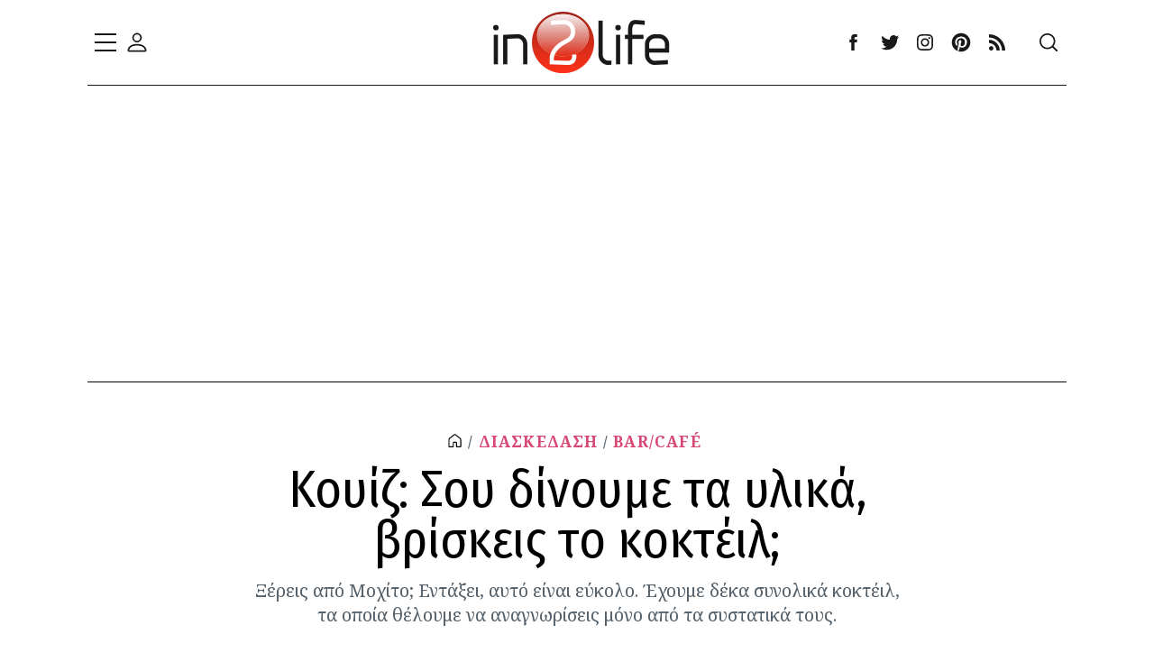

--- FILE ---
content_type: text/html; charset=UTF-8
request_url: https://www.riddle.com/embed/a/495787?
body_size: 9596
content:
<!DOCTYPE html><html ng-app="embed"><head><script>var appToken = 'none';</script><base href="/" /><meta charset="utf-8"/><meta name="viewport" content="width=device-width, initial-scale=1" /><link rel="icon" type="image/png" href="//cdn.riddle.com/website/favicon.png"><title>&Sigma;&omicron;&upsilon; &delta;ί&nu;&omicron;&upsilon;&mu;&epsilon; &tau;&alpha; &upsilon;&lambda;&iota;&kappa;ά, &beta;&rho;ί&sigma;&kappa;&epsilon;&iota;&sigmaf; &tau;&omicron; &kappa;&omicron;&kappa;&tau;έ&iota;&lambda;;</title><meta property="og:site_name" content="riddle.com" /><meta property="og:type" content="website" /><meta property="og:title" content="&Sigma;&omicron;&upsilon; &delta;ί&nu;&omicron;&upsilon;&mu;&epsilon; &tau;&alpha; &upsilon;&lambda;&iota;&kappa;ά, &beta;&rho;ί&sigma;&kappa;&epsilon;&iota;&sigmaf; &tau;&omicron; &kappa;&omicron;&kappa;&tau;έ&iota;&lambda;;" /><meta property="og:description" content="Κάνε τώρα το κουίζ!" /><meta property="og:url" content="https://www.in2life.gr/article/2004204/koyiz-soy-dinoyme-ta-ylika-vriskeis-to-kokteil" /><meta property="og:image" content="https://www.riddle.com/imageservice/w_960,h_540,c_fill,f_auto/stock/share-quiz.jpg" /><meta property="og:image:url" content="https://www.riddle.com/imageservice/w_960,h_540,c_fill,f_auto/stock/share-quiz.jpg" /><meta property="fb:app_id" content="328596684012615" /><meta name="twitter:card" content="summary_large_image" /><meta name="twitter:site" content="@riddleApp" /><meta name="twitter:title" content="&Sigma;&omicron;&upsilon; &delta;ί&nu;&omicron;&upsilon;&mu;&epsilon; &tau;&alpha; &upsilon;&lambda;&iota;&kappa;ά, &beta;&rho;ί&sigma;&kappa;&epsilon;&iota;&sigmaf; &tau;&omicron; &kappa;&omicron;&kappa;&tau;έ&iota;&lambda;;" /><meta name="twitter:description" content="Κάνε τώρα το κουίζ!" /><meta name="twitter:creator" content="@riddleApp" /><meta name="twitter:image:src" content="https://www.riddle.com/imageservice/w_960,h_540,c_fill,f_auto/stock/share-quiz.jpg" /><meta name="twitter:domain" content="riddle.com" /><link rel="image_src" href="https://www.riddle.com/imageservice/w_960,h_540,c_fill,f_auto/stock/share-quiz.jpg" /><script>
        window.riddle_view = {
                data:{"id":495787,"uid":495787,"status":0,"data":{"typeId":"quiz","pageGroups":[{"templateId":"intro","pages":[{"templateId":"intro","image":[],"title":"<h2><strong>&Sigma;&omicron;&upsilon; &delta;\u03af&nu;&omicron;&upsilon;&mu;&epsilon; &tau;&alpha; &upsilon;&lambda;&iota;&kappa;\u03ac, &beta;&rho;\u03af&sigma;&kappa;&epsilon;&iota;&sigmaf; &tau;&omicron; &kappa;&omicron;&kappa;&tau;\u03ad&iota;&lambda;;<\/strong><\/h2>","id":1,"title_plain":"\u03a3\u03bf\u03c5 \u03b4\u03af\u03bd\u03bf\u03c5\u03bc\u03b5 \u03c4\u03b1 \u03c5\u03bb\u03b9\u03ba\u03ac, \u03b2\u03c1\u03af\u03c3\u03ba\u03b5\u03b9\u03c2 \u03c4\u03bf \u03ba\u03bf\u03ba\u03c4\u03ad\u03b9\u03bb;"}],"nextId":2},{"templateId":"quiz-question","pages":[{"templateId":"quiz-question","image":{"type":"local","width":1000,"height":667,"isCDN":true,"original":"https:\/\/cdn.riddle.com\/embeds\/v2\/images\/originals\/q_80\/c74\/c74a014a72649248f24b3f3d547dfdc3.webp","originalId":"c74a014a72649248f24b3f3d547dfdc3.webp","srcCDN":"https:\/\/cdn.riddle.com\/embeds\/v2\/images\/transformed\/q_80,c_fill,w_960,h_540\/b18\/b1849840f098d9e153b027d95137e8d9.webp","shareSrcCDN":"https:\/\/cdn.riddle.com\/embeds\/v2\/images\/transformed\/q_80,c_fill,w_960,h_540\/b18\/b1849840f098d9e153b027d95137e8d9.webp"},"title":"<h2><strong>&Rho;&omicron;\u03cd&mu;&iota;, &sigma;\u03cc&delta;&alpha;, &delta;&upsilon;\u03cc&sigma;&mu;&omicron;&sigmaf;, &zeta;\u03ac&chi;&alpha;&rho;&eta; &kappa;&alpha;&iota; &lambda;\u03ac&iota;&mu;<\/strong><\/h2>","allAnswers":[{"image":[],"id":1,"label":"\u039c\u03bf\u03c7\u03af\u03c4\u03bf"},{"image":[],"id":2,"label":"\u039a\u03b1\u03ca\u03c0\u03b9\u03c1\u03af\u03bd\u03b9\u03b1"},{"image":[],"id":3,"label":"\u039a\u03bf\u03cd\u03bc\u03c0\u03b1 \u039b\u03af\u03bc\u03c0\u03c1\u03b5"}],"nextAnswerId":4,"id":1,"imageAnswers":false,"image2":[],"answerIndex":0,"pointsCorrectAnswer":1,"title_plain":"\u03a1\u03bf\u03cd\u03bc\u03b9, \u03c3\u03cc\u03b4\u03b1, \u03b4\u03c5\u03cc\u03c3\u03bc\u03bf\u03c2, \u03b6\u03ac\u03c7\u03b1\u03c1\u03b7 \u03ba\u03b1\u03b9 \u03bb\u03ac\u03b9\u03bc"},{"templateId":"quiz-question","image":{"type":"local","width":1000,"height":667,"isCDN":true,"original":"https:\/\/cdn.riddle.com\/embeds\/v2\/images\/originals\/q_80\/ec6\/ec64de1e5b42a497efa236f4d31c9000.webp","originalId":"ec64de1e5b42a497efa236f4d31c9000.webp","srcCDN":"https:\/\/cdn.riddle.com\/embeds\/v2\/images\/transformed\/q_80,c_fill,w_960,h_540\/9e0\/9e00240410ea763066dff1d5321bab1c.webp","shareSrcCDN":"https:\/\/cdn.riddle.com\/embeds\/v2\/images\/transformed\/q_80,c_fill,w_960,h_540\/9e0\/9e00240410ea763066dff1d5321bab1c.webp"},"title":"<h2><strong>&Tau;&epsilon;&kappa;\u03af&lambda;&alpha;, &lambda;&epsilon;&mu;\u03cc&nu;&iota;, triple sec, &alpha;&lambda;\u03ac&tau;&iota;<\/strong><\/h2>","allAnswers":[{"image":[],"id":1,"label":"\u039c\u03b1\u03c1\u03b3\u03b1\u03c1\u03af\u03c4\u03b1"},{"image":[],"id":2,"label":"White Russian"},{"image":[],"id":3,"label":"B52"}],"nextAnswerId":4,"id":2,"imageAnswers":false,"image2":[],"answerIndex":0,"pointsCorrectAnswer":1,"title_plain":"\u03a4\u03b5\u03ba\u03af\u03bb\u03b1, \u03bb\u03b5\u03bc\u03cc\u03bd\u03b9, triple sec, \u03b1\u03bb\u03ac\u03c4\u03b9"},{"templateId":"quiz-question","image":{"type":"local","width":1000,"height":667,"isCDN":true,"original":"https:\/\/cdn.riddle.com\/embeds\/v2\/images\/originals\/q_80\/591\/591a7c9cc7b929786ffb60f9d854fb2c.webp","originalId":"591a7c9cc7b929786ffb60f9d854fb2c.webp","srcCDN":"https:\/\/cdn.riddle.com\/embeds\/v2\/images\/transformed\/q_80,c_fill,w_960,h_540\/777\/777541c7ee71791f6fc7249ff5da9261.webp","shareSrcCDN":"https:\/\/cdn.riddle.com\/embeds\/v2\/images\/transformed\/q_80,c_fill,w_960,h_540\/777\/777541c7ee71791f6fc7249ff5da9261.webp"},"title":"<h2><strong>&Rho;&omicron;\u03cd&mu;&iota;, &pi;&omicron;&rho;&tau;&omicron;&kappa;\u03ac&lambda;&iota;, &pi;&iota;&kappa;&rho;&alpha;&mu;\u03cd&gamma;&delta;&alpha;&lambda;&omicron;, &lambda;\u03ac&iota;&mu;<\/strong><\/h2>","allAnswers":[{"image":[],"id":1,"label":"Mai Tai"},{"image":[],"id":2,"label":"Old Fashioned"},{"image":[],"id":3,"label":"Cosmopolitan"}],"nextAnswerId":4,"id":3,"imageAnswers":false,"image2":[],"answerIndex":0,"pointsCorrectAnswer":1,"title_plain":"\u03a1\u03bf\u03cd\u03bc\u03b9, \u03c0\u03bf\u03c1\u03c4\u03bf\u03ba\u03ac\u03bb\u03b9, \u03c0\u03b9\u03ba\u03c1\u03b1\u03bc\u03cd\u03b3\u03b4\u03b1\u03bb\u03bf, \u03bb\u03ac\u03b9\u03bc"},{"templateId":"quiz-question","image":{"type":"local","width":1000,"height":668,"isCDN":true,"original":"https:\/\/cdn.riddle.com\/embeds\/v2\/images\/originals\/q_80\/014\/0141bdc93c9a2330b98b968d13c38148.webp","originalId":"0141bdc93c9a2330b98b968d13c38148.webp","srcCDN":"https:\/\/cdn.riddle.com\/embeds\/v2\/images\/transformed\/q_80,c_fill,w_960,h_540\/3b8\/3b8523d73ec4dbbac70ac9b681d5970d.webp","shareSrcCDN":"https:\/\/cdn.riddle.com\/embeds\/v2\/images\/transformed\/q_80,c_fill,w_960,h_540\/3b8\/3b8523d73ec4dbbac70ac9b681d5970d.webp"},"title":"<h2><strong>&Sigma;&alpha;&mu;&pi;\u03ac&nu;&iota;&alpha;, &chi;&upsilon;&mu;\u03cc&sigmaf; &pi;&omicron;&rho;&tau;&omicron;&kappa;\u03ac&lambda;&iota;<\/strong><\/h2>","allAnswers":[{"image":[],"id":1,"label":"Mimosa"},{"image":[],"id":2,"label":"Belini"},{"image":[],"id":3,"label":"Spritz"}],"nextAnswerId":4,"id":4,"imageAnswers":false,"image2":[],"answerIndex":0,"pointsCorrectAnswer":1,"title_plain":"\u03a3\u03b1\u03bc\u03c0\u03ac\u03bd\u03b9\u03b1, \u03c7\u03c5\u03bc\u03cc\u03c2 \u03c0\u03bf\u03c1\u03c4\u03bf\u03ba\u03ac\u03bb\u03b9"},{"templateId":"quiz-question","image":{"type":"local","width":1000,"height":667,"isCDN":true,"original":"https:\/\/cdn.riddle.com\/embeds\/v2\/images\/originals\/q_80\/817\/817f2bd92501894291d5e5b5d4a5723d.webp","originalId":"817f2bd92501894291d5e5b5d4a5723d.webp","srcCDN":"https:\/\/cdn.riddle.com\/embeds\/v2\/images\/transformed\/q_80,c_fill,w_960,h_540\/765\/7657df0bea418e1055e7fb8897c5cd8d.webp","shareSrcCDN":"https:\/\/cdn.riddle.com\/embeds\/v2\/images\/transformed\/q_80,c_fill,w_960,h_540\/765\/7657df0bea418e1055e7fb8897c5cd8d.webp"},"title":"<h2><strong>&Tau;&zeta;&iota;&nu;, &beta;&epsilon;&rho;&mu;&omicron;\u03cd&tau;, Campari<\/strong><\/h2>","allAnswers":[{"image":[],"id":1,"label":"Negroni"},{"image":[],"id":2,"label":"Martini"},{"image":[],"id":3,"label":"Gimlet"}],"nextAnswerId":4,"id":5,"imageAnswers":false,"image2":[],"answerIndex":0,"pointsCorrectAnswer":1,"title_plain":"\u03a4\u03b6\u03b9\u03bd, \u03b2\u03b5\u03c1\u03bc\u03bf\u03cd\u03c4, Campari"},{"templateId":"quiz-question","image":{"type":"local","width":1000,"height":667,"isCDN":true,"original":"https:\/\/cdn.riddle.com\/embeds\/v2\/images\/originals\/q_80\/1af\/1afe2ccc0df630f4c9bbbe7d00f88c3c.webp","originalId":"1afe2ccc0df630f4c9bbbe7d00f88c3c.webp","srcCDN":"https:\/\/cdn.riddle.com\/embeds\/v2\/images\/transformed\/q_80,c_fill,w_960,h_540\/52b\/52b648a02e011c606a248c2a31e6b6b2.webp","shareSrcCDN":"https:\/\/cdn.riddle.com\/embeds\/v2\/images\/transformed\/q_80,c_fill,w_960,h_540\/52b\/52b648a02e011c606a248c2a31e6b6b2.webp"},"title":"<h2><strong>&Tau;&zeta;&iota;&nu;, &lambda;&epsilon;&mu;\u03cc&nu;&iota;, &sigma;\u03cc&delta;&alpha;, &zeta;\u03ac&chi;&alpha;&rho;&eta;<\/strong><\/h2>","allAnswers":[{"image":[],"id":1,"label":"Tom Collins"},{"image":[],"id":2,"label":"Old Fashioned"},{"image":[],"id":3,"label":"Elderflower"}],"nextAnswerId":4,"id":6,"imageAnswers":false,"image2":[],"answerIndex":0,"pointsCorrectAnswer":1,"title_plain":"\u03a4\u03b6\u03b9\u03bd, \u03bb\u03b5\u03bc\u03cc\u03bd\u03b9, \u03c3\u03cc\u03b4\u03b1, \u03b6\u03ac\u03c7\u03b1\u03c1\u03b7"},{"templateId":"quiz-question","image":{"type":"local","width":1000,"height":667,"isCDN":true,"original":"https:\/\/cdn.riddle.com\/embeds\/v2\/images\/originals\/q_80\/e3a\/e3a1fddcfd09568615861a8633b95021.webp","originalId":"e3a1fddcfd09568615861a8633b95021.webp","srcCDN":"https:\/\/cdn.riddle.com\/embeds\/v2\/images\/transformed\/q_80,c_fill,w_960,h_540\/b95\/b9500d87cd4b1b4d6b653ce21cd63005.webp","shareSrcCDN":"https:\/\/cdn.riddle.com\/embeds\/v2\/images\/transformed\/q_80,c_fill,w_960,h_540\/b95\/b9500d87cd4b1b4d6b653ce21cd63005.webp"},"title":"<h2><strong>&Omicron;&upsilon;\u03af&sigma;&kappa;&iota;, &zeta;\u03ac&chi;&alpha;&rho;&eta;, &pi;&omicron;&rho;&tau;&omicron;&kappa;\u03ac&lambda;&iota;<\/strong><\/h2>","allAnswers":[{"image":[],"id":1,"label":"Old Fashioned"},{"image":[],"id":2,"label":"Mint Julep"},{"image":[],"id":3,"label":"Brumble"}],"nextAnswerId":4,"id":7,"imageAnswers":false,"image2":[],"answerIndex":0,"pointsCorrectAnswer":1,"title_plain":"\u039f\u03c5\u03af\u03c3\u03ba\u03b9, \u03b6\u03ac\u03c7\u03b1\u03c1\u03b7, \u03c0\u03bf\u03c1\u03c4\u03bf\u03ba\u03ac\u03bb\u03b9"},{"templateId":"quiz-question","image":{"type":"local","width":1000,"height":667,"isCDN":true,"original":"https:\/\/cdn.riddle.com\/embeds\/v2\/images\/originals\/q_80\/69d\/69d8a5e545b76b70884102e13c7e4b51.webp","originalId":"69d8a5e545b76b70884102e13c7e4b51.webp","srcCDN":"https:\/\/cdn.riddle.com\/embeds\/v2\/images\/transformed\/q_80,c_fill,w_960,h_540\/4eb\/4eb1184d45384e0025f96f26313f9a44.webp","shareSrcCDN":"https:\/\/cdn.riddle.com\/embeds\/v2\/images\/transformed\/q_80,c_fill,w_960,h_540\/4eb\/4eb1184d45384e0025f96f26313f9a44.webp"},"title":"<h2><strong>&Beta;\u03cc&tau;&kappa;&alpha;, cranberry, &lambda;\u03ac&iota;&mu;, triple sec<\/strong><\/h2>","allAnswers":[{"image":[],"id":1,"label":"Cosmopolitan"},{"image":[],"id":2,"label":"White Russian"},{"image":[],"id":3,"label":"Sex on the Beach"}],"nextAnswerId":4,"id":8,"imageAnswers":false,"image2":[],"answerIndex":0,"pointsCorrectAnswer":1,"title_plain":"\u0392\u03cc\u03c4\u03ba\u03b1, cranberry, \u03bb\u03ac\u03b9\u03bc, triple sec"},{"templateId":"quiz-question","image":{"type":"local","width":1000,"height":667,"isCDN":true,"original":"https:\/\/cdn.riddle.com\/embeds\/v2\/images\/originals\/q_80\/1de\/1de0918c94a2f91d65eb715c8a5f161d.webp","originalId":"1de0918c94a2f91d65eb715c8a5f161d.webp","srcCDN":"https:\/\/cdn.riddle.com\/embeds\/v2\/images\/transformed\/q_80,c_fill,w_960,h_540\/fea\/fea043b092eb20693abbec43e6eb7bce.webp","shareSrcCDN":"https:\/\/cdn.riddle.com\/embeds\/v2\/images\/transformed\/q_80,c_fill,w_960,h_540\/fea\/fea043b092eb20693abbec43e6eb7bce.webp"},"title":"<h2><strong>&Beta;\u03cc&tau;&kappa;&alpha;, &lambda;\u03ac&iota;&mu;, &tau;&zeta;\u03af&nu;&tau;&zeta;&epsilon;&rho;<\/strong><\/h2>","allAnswers":[{"image":[],"id":1,"label":"Moscow Mule"},{"image":[],"id":2,"label":"Dirty Martini"},{"image":[],"id":3,"label":"Bloody Mary"}],"nextAnswerId":4,"id":9,"imageAnswers":false,"image2":[],"answerIndex":0,"pointsCorrectAnswer":1,"title_plain":"\u0392\u03cc\u03c4\u03ba\u03b1, \u03bb\u03ac\u03b9\u03bc, \u03c4\u03b6\u03af\u03bd\u03c4\u03b6\u03b5\u03c1"},{"templateId":"quiz-question","image":{"type":"local","width":1000,"height":667,"isCDN":true,"original":"https:\/\/cdn.riddle.com\/embeds\/v2\/images\/originals\/q_80\/1bf\/1bf8de322ebe3cfa003a5f30e5ede397.webp","originalId":"1bf8de322ebe3cfa003a5f30e5ede397.webp","srcCDN":"https:\/\/cdn.riddle.com\/embeds\/v2\/images\/transformed\/q_80,c_fill,w_960,h_540\/178\/178277e0dfaa2a984f51851f79f4d3e3.webp","shareSrcCDN":"https:\/\/cdn.riddle.com\/embeds\/v2\/images\/transformed\/q_80,c_fill,w_960,h_540\/178\/178277e0dfaa2a984f51851f79f4d3e3.webp"},"title":"<h2><strong>&Tau;&epsilon;&kappa;\u03af&lambda;&alpha;, &rho;&omicron;&zeta; &gamma;&kappa;&rho;\u03ad&iota;&pi;&phi;&rho;&omicron;&upsilon;&tau;, &lambda;\u03ac&iota;&mu;, &zeta;\u03ac&chi;&alpha;&rho;&eta;, &alpha;&lambda;\u03ac&tau;&iota;<\/strong><\/h2>","allAnswers":[{"image":[],"id":1,"label":"Paloma"},{"image":[],"id":2,"label":"Tequila Sunrise"},{"image":[],"id":3,"label":"Tequila Sour"}],"nextAnswerId":4,"id":10,"imageAnswers":false,"image2":[],"answerIndex":0,"pointsCorrectAnswer":1,"title_plain":"\u03a4\u03b5\u03ba\u03af\u03bb\u03b1, \u03c1\u03bf\u03b6 \u03b3\u03ba\u03c1\u03ad\u03b9\u03c0\u03c6\u03c1\u03bf\u03c5\u03c4, \u03bb\u03ac\u03b9\u03bc, \u03b6\u03ac\u03c7\u03b1\u03c1\u03b7, \u03b1\u03bb\u03ac\u03c4\u03b9"}],"nextId":11},{"templateId":"quiz-score","pages":[{"templateId":"quiz-score","image":{"type":"local","width":1000,"height":667,"isCDN":true,"original":"https:\/\/cdn.riddle.com\/embeds\/v2\/images\/originals\/q_80\/556\/556be44dec99719166779580ec1b95c6.webp","originalId":"556be44dec99719166779580ec1b95c6.webp","srcCDN":"https:\/\/cdn.riddle.com\/embeds\/v2\/images\/transformed\/q_80,c_fill,w_960,h_540\/5bf\/5bfb51195aee60218b3a7bfe56187f64.webp","shareSrcCDN":"https:\/\/cdn.riddle.com\/embeds\/v2\/images\/transformed\/q_80,c_fill,w_960,h_540\/5bf\/5bfb51195aee60218b3a7bfe56187f64.webp"},"title":"<h2><strong>&Delta;&epsilon;&nu; &pi;&omicron;&lambda;&upsilon;&pi;\u03af&nu;&epsilon;&iota;&sigmaf; &gamma;&epsilon;&nu;&iota;&kappa;\u03ac, &epsilon;;<\/strong><\/h2>","id":1,"minScore":0,"maxScore":33,"preventScoreUpdate":false,"callToActionButton":{"btnSize":"btn","btnPosition":"2","btnHorizontal":"left","url":"http:\/\/","fontColor":"#000000","backgroundColor":"#E6BB0D","borderRadius":5},"title_plain":"\u0394\u03b5\u03bd \u03c0\u03bf\u03bb\u03c5\u03c0\u03af\u03bd\u03b5\u03b9\u03c2 \u03b3\u03b5\u03bd\u03b9\u03ba\u03ac, \u03b5;"},{"templateId":"quiz-score","image":{"type":"local","width":1000,"height":667,"isCDN":true,"original":"https:\/\/cdn.riddle.com\/embeds\/v2\/images\/originals\/q_80\/b50\/b508ec29633c246385ad5709b82d8f32.webp","originalId":"b508ec29633c246385ad5709b82d8f32.webp","srcCDN":"https:\/\/cdn.riddle.com\/embeds\/v2\/images\/transformed\/q_80,c_fill,w_960,h_540\/4b5\/4b568bf738672411db537c553d8d1410.webp","shareSrcCDN":"https:\/\/cdn.riddle.com\/embeds\/v2\/images\/transformed\/q_80,c_fill,w_960,h_540\/4b5\/4b568bf738672411db537c553d8d1410.webp"},"title":"<h2><strong>&Delta;&epsilon;&nu; &theta;\u03ad&lambda;&epsilon;&iota;&sigmaf; &nu;&alpha; &tau;&omicron; &mu;\u03ac&theta;&epsilon;&iota;&sigmaf;, &nu;&alpha; &tau;&omicron; &pi;&iota;&epsilon;\u03af&sigmaf; &theta;\u03ad&lambda;&epsilon;&iota;&sigmaf;<\/strong><\/h2>","id":2,"minScore":33,"maxScore":67,"preventScoreUpdate":false,"callToActionButton":{"btnSize":"btn","btnPosition":"2","btnHorizontal":"left","url":"http:\/\/","fontColor":"#000000","backgroundColor":"#E6BB0D","borderRadius":5},"title_plain":"\u0394\u03b5\u03bd \u03b8\u03ad\u03bb\u03b5\u03b9\u03c2 \u03bd\u03b1 \u03c4\u03bf \u03bc\u03ac\u03b8\u03b5\u03b9\u03c2, \u03bd\u03b1 \u03c4\u03bf \u03c0\u03b9\u03b5\u03af\u03c2 \u03b8\u03ad\u03bb\u03b5\u03b9\u03c2"},{"templateId":"quiz-score","image":{"type":"local","width":1000,"height":668,"isCDN":true,"original":"https:\/\/cdn.riddle.com\/embeds\/v2\/images\/originals\/q_80\/136\/136c0efdfd5be7d403a7b8ed0dbaef1c.webp","originalId":"136c0efdfd5be7d403a7b8ed0dbaef1c.webp","srcCDN":"https:\/\/cdn.riddle.com\/embeds\/v2\/images\/transformed\/q_80,c_fill,w_960,h_540\/907\/9072778f906520fb3aac7eb6c94a6bf7.webp","shareSrcCDN":"https:\/\/cdn.riddle.com\/embeds\/v2\/images\/transformed\/q_80,c_fill,w_960,h_540\/907\/9072778f906520fb3aac7eb6c94a6bf7.webp"},"title":"<h2><strong>Bartender \u03ae&tau;&alpha;&nu; &omicron; &mu;&pi;&alpha;&mu;&pi;\u03ac&sigmaf; &sigma;&omicron;&upsilon;;<\/strong><\/h2>","id":3,"callToActionButton":{"btnSize":"btn","btnPosition":"2","btnHorizontal":"left","url":"http:\/\/","fontColor":"#000000","backgroundColor":"#E6BB0D","borderRadius":5},"openInNewTab":true,"minScore":67,"preventScoreUpdate":false,"maxScore":100,"title_plain":"Bartender \u03ae\u03c4\u03b1\u03bd \u03bf \u03bc\u03c0\u03b1\u03bc\u03c0\u03ac\u03c2 \u03c3\u03bf\u03c5;"}],"nextId":4}],"title":"<h2><strong>&Sigma;&omicron;&upsilon; &delta;\u03af&nu;&omicron;&upsilon;&mu;&epsilon; &tau;&alpha; &upsilon;&lambda;&iota;&kappa;\u03ac, &beta;&rho;\u03af&sigma;&kappa;&epsilon;&iota;&sigmaf; &tau;&omicron; &kappa;&omicron;&kappa;&tau;\u03ad&iota;&lambda;;<\/strong><\/h2>","desc":"","image":[],"options":{"color":"#1486CD","theme":"dark","font":"Lato","customFont":{"type":"google","vars":{"families":"Lato"},"styles":{"body":"inherit","header":"inherit","button":"inherit","choice":"inherit"}},"language":"gk","hideIntro":false,"hidePercent":false,"overrideCss":"","imageAspect":"landscape","footer_text":{"text":"","plain":"","allpages":false},"logo":{"type":"riddle","image":[]},"customTweet":{"enabled":false,"text":""},"integration":{"webhook":{"enable":false,"url":""},"customLandingpage":{"enable":false,"url":"","mode":"single","individual_urls":[]}},"customFooter":{"enabled":false,"html":""},"cdn":{"images":{"c74a014a72649248f24b3f3d547dfdc3.webp":"https:\/\/cdn.riddle.com\/embeds\/v2\/images\/transformed\/q_80,c_fill,w_960,h_540\/b18\/b1849840f098d9e153b027d95137e8d9.webp","ec64de1e5b42a497efa236f4d31c9000.webp":"https:\/\/cdn.riddle.com\/embeds\/v2\/images\/transformed\/q_80,c_fill,w_960,h_540\/9e0\/9e00240410ea763066dff1d5321bab1c.webp","591a7c9cc7b929786ffb60f9d854fb2c.webp":"https:\/\/cdn.riddle.com\/embeds\/v2\/images\/transformed\/q_80,c_fill,w_960,h_540\/777\/777541c7ee71791f6fc7249ff5da9261.webp","0141bdc93c9a2330b98b968d13c38148.webp":"https:\/\/cdn.riddle.com\/embeds\/v2\/images\/transformed\/q_80,c_fill,w_960,h_540\/3b8\/3b8523d73ec4dbbac70ac9b681d5970d.webp","817f2bd92501894291d5e5b5d4a5723d.webp":"https:\/\/cdn.riddle.com\/embeds\/v2\/images\/transformed\/q_80,c_fill,w_960,h_540\/765\/7657df0bea418e1055e7fb8897c5cd8d.webp","1afe2ccc0df630f4c9bbbe7d00f88c3c.webp":"https:\/\/cdn.riddle.com\/embeds\/v2\/images\/transformed\/q_80,c_fill,w_960,h_540\/52b\/52b648a02e011c606a248c2a31e6b6b2.webp","e3a1fddcfd09568615861a8633b95021.webp":"https:\/\/cdn.riddle.com\/embeds\/v2\/images\/transformed\/q_80,c_fill,w_960,h_540\/b95\/b9500d87cd4b1b4d6b653ce21cd63005.webp","69d8a5e545b76b70884102e13c7e4b51.webp":"https:\/\/cdn.riddle.com\/embeds\/v2\/images\/transformed\/q_80,c_fill,w_960,h_540\/4eb\/4eb1184d45384e0025f96f26313f9a44.webp","1de0918c94a2f91d65eb715c8a5f161d.webp":"https:\/\/cdn.riddle.com\/embeds\/v2\/images\/transformed\/q_80,c_fill,w_960,h_540\/fea\/fea043b092eb20693abbec43e6eb7bce.webp","1bf8de322ebe3cfa003a5f30e5ede397.webp":"https:\/\/cdn.riddle.com\/embeds\/v2\/images\/transformed\/q_80,c_fill,w_960,h_540\/178\/178277e0dfaa2a984f51851f79f4d3e3.webp","136c0efdfd5be7d403a7b8ed0dbaef1c.webp":"https:\/\/cdn.riddle.com\/embeds\/v2\/images\/transformed\/q_80,c_fill,w_960,h_540\/907\/9072778f906520fb3aac7eb6c94a6bf7.webp","b508ec29633c246385ad5709b82d8f32.webp":"https:\/\/cdn.riddle.com\/embeds\/v2\/images\/transformed\/q_80,c_fill,w_960,h_540\/4b5\/4b568bf738672411db537c553d8d1410.webp","556be44dec99719166779580ec1b95c6.webp":"https:\/\/cdn.riddle.com\/embeds\/v2\/images\/transformed\/q_80,c_fill,w_960,h_540\/5bf\/5bfb51195aee60218b3a7bfe56187f64.webp"},"audios":[],"videos":[]},"nextDelay":2000,"showResultOverviewExplanation":true,"showResultOverviewPercent":true,"showResultOverviewCorrectWrong":true,"correctWrong":{"hide":false},"callToActionButton":{"btnSize":"btn","btnPosition":"2","btnHorizontal":"left","url":"http:\/\/","fontColor":"#000000","backgroundColor":"#E6BB0D","borderRadius":5,"openInNewTab":true},"template":"classic","autoHeight":true,"font_color":"#FFFFFF","button_color":"#FFFFFF","bg_color":"#202020","bg_pattern":{"name":"none","background_image":"none"},"text_link_color":"#8614fe","focus_color_enabled":false,"focus_btn_color":"#C800DB","focus_color":"#C800DB","pollAutoCloseDate":"2023-11-08T18:47:41.549Z","pollAutoOpenDate":"2023-11-08T18:47:41.549Z","revealAt":"2023-11-08T18:47:41.549Z","security":{"voting":{"ipLimit":{"enabled":false,"period":"daily","limit":10}}},"unrolled":true,"hideStartpage":true,"rightToLeft":false,"isRandomAnswerOrder":true,"embedOptions":{"seo":true,"mode":"dynamic","width":"640px","maxWidth":true,"heightPx":600,"heightPc":110,"autoScrollOffset":5,"lazyImages":true}},"leadgen":{"config":{"showLeadgenBanner":true,"showIframeBanner":true,"currentTab":0,"formType":"","connectedApp":"","saveApp":"","allowSkip":true,"skipButtonText":"","sendButtonText":"","saveByRiddle":false,"showSaveByRiddle":true,"askAnswerPermission":false,"fontColor":"#333333","font":"Lato","customFontStyles":{"body":"inherit","labels":"inherit","button":"inherit","desc":"inherit"},"backgroundColor":"rgb(235,233,233)","allowBgImage":false,"backgroundImage":[],"backgroundSize":"cover","backgroundPosition":"center center","backgroundRepeat":"no-repeat","buttonPosHorizontal":"center","buttonsLayout":"sideBySide","buttonsOrder":"submitFirst","submitBtnStyle":"button","submitBtnTextColor":"#fff","skipBtnStyle":"text","skipBtnBgColor":"#fff","skipBtnTextColor":"#000","doi":{"enable":false,"emailFieldId":null,"emailSubject":"","emailBody":"","emailBodyRaw":"","customConfirmationPage":false,"confirmationRedirect":"","confirmationPageTitle":"","confirmationPageBody":"","confirmationPageBodyRaw":""}},"embedDataMapping":[],"form":{"enable":true,"elements":[]},"iframe":{"enable":true,"url":"https:\/\/","height":75,"disableSkip":false},"integration":{"connect":[],"save":[]}},"info":{"statVersion":2,"questionOrderHistory":[[1,2,3,4,5,6,7,8,9,10]],"lazyImages":true,"customLandingpageWithoutData":true},"published":{"user":10102507,"date":1699469684}},"title":"<h2><strong>&Sigma;&omicron;&upsilon; &delta;\u03af&nu;&omicron;&upsilon;&mu;&epsilon; &tau;&alpha; &upsilon;&lambda;&iota;&kappa;\u03ac, &beta;&rho;\u03af&sigma;&kappa;&epsilon;&iota;&sigmaf; &tau;&omicron; &kappa;&omicron;&kappa;&tau;\u03ad&iota;&lambda;;<\/strong><\/h2>","type":"quiz","user":{"subscription_detail":{"active":true,"features":["logo_riddle","custom_tweet","leadgen_extra_fields","leadgen_export","mailchimp","aweber","zapier","change_text_correct_wrong","form_elements"]}},"language":"gk","customerSlug":null,"ctaDescription":"\u039a\u03ac\u03bd\u03b5 \u03c4\u03ce\u03c1\u03b1 \u03c4\u03bf \u03ba\u03bf\u03c5\u03af\u03b6!","loadVueJs":false,"customFooterHtml":"","customVideoPlayer":""},
                translations:{"language.source":"Genko","Translation ID":"Greek","language.id":"19","language.code":"gk","language.name":"Greek","view.views":"\u03a0\u03c1\u03bf\u03b2\u03bf\u03bb\u03ad\u03c2","view.creator":"\u0394\u03b7\u03bc\u03b9\u03bf\u03c5\u03c1\u03b3\u03ae\u03b8\u03b7\u03ba\u03b5 \u03b1\u03c0\u03cc {name}","view.publish":"\u0394\u03b7\u03bc\u03bf\u03c3\u03b9\u03b5\u03cd\u03c4\u03b7\u03ba\u03b5 \u03c3\u03c4\u03b9\u03c2 {date}","view.social.facebook":"\u039a\u03bf\u03b9\u03bd\u03bf\u03c0\u03bf\u03af\u03b7\u03c3\u03b7 \u03c3\u03c4\u03bf Facebook","view.social.messenger":"\u039a\u03bf\u03b9\u03bd\u03bf\u03c0\u03bf\u03af\u03b7\u03c3\u03b7 \u03c3\u03c4\u03bf Messenger","view.start":"\u039e\u03b5\u03ba\u03af\u03bd\u03b1","view.choose":"\u0395\u03c0\u03b9\u03bb\u03ad\u03be\u03c4\u03b5","view.share_generic":"\u039c\u03bf\u03b9\u03c1\u03ac\u03c3\u03bf\u03c5 \u03c4\u03bf \u03bc\u03b5 \u03c4\u03bf\u03c5\u03c2 \u03c6\u03af\u03bb\u03bf\u03c5\u03c2 \u03c3\u03bf\u03c5!","view.powered_by":"Powered by","view.play_again":"\u03a0\u03b1\u03af\u03be\u03b5 \u03be\u03b1\u03bd\u03ac","view.referral":"\u039a\u03ac\u03bd\u03b5 \u03c4\u03b9\u03c2 \u03b4\u03b9\u03ba\u03ad\u03c2 \u03c3\u03bf\u03c5 \u03c8\u03b7\u03c6\u03bf\u03c6\u03bf\u03c1\u03af\u03b5\u03c2, \u03bb\u03b9\u03c3\u03c4\u03b5\u03c2 \u03ba\u03b1\u03b9 \u03ba\u03bf\u03c5\u03af\u03b6 \u03c3\u03c4\u03bf Riddle.com","view.attribution":"\u03a0\u03b7\u03b3\u03ae: {val}","view.read_article":"\u0394\u03b9\u03ac\u03b2\u03b1\u03c3\u03b5 \u03c4\u03bf \u03ac\u03c1\u03b8\u03c1\u03bf","view.created_by":"\u0394\u03b7\u03bc\u03b9\u03bf\u03c5\u03c1\u03b3\u03ae\u03b8\u03b7\u03ba\u03b5 \u03b1\u03c0\u03cc","view.poll.total":"\u03a3\u03c5\u03bd\u03bf\u03bb\u03b9\u03ba\u03ad\u03c2 \u03c8\u03ae\u03c6\u03bf\u03b9: {val}","view.poll.see_results":"\u0394\u03b5\u03c2 \u03c4\u03b1 \u03b1\u03c0\u03bf\u03c4\u03b5\u03bb\u03ad\u03c3\u03bc\u03b1\u03c4\u03b1","view.rankedpoll.continue":"\u03a3\u03c5\u03bd\u03ad\u03c7\u03b5\u03b9\u03b1","view.rankedpoll.submit":"\u03a5\u03c0\u03bf\u03b2\u03bf\u03bb\u03ae","view.rankedpoll.ranking":"\u0397 \u03b2\u03b1\u03b8\u03bc\u03bf\u03bb\u03bf\u03b3\u03af\u03b1 \u03c3\u03b1\u03c2","view.rankedpoll.overallranking":"\u03a3\u03c5\u03bd\u03bf\u03bb\u03b9\u03ba\u03ae \u03b2\u03b1\u03b8\u03bc\u03bf\u03bb\u03bf\u03b3\u03af\u03b1","view.timer.quizTimer.startPrefix":"\u03c7\u03c1\u03bf\u03bd\u03bf\u03bc\u03b5\u03c4\u03c1\u03b7\u03c4\u03ae\u03c2","view.timer.questionTimer.startPrefix":"\u03c7\u03c1\u03bf\u03bd\u03bf\u03bc\u03b5\u03c4\u03c1\u03b7\u03c4\u03ae\u03c2","view.timer.second":"\u03b4\u03b5\u03c5\u03c4\u03b5\u03c1\u03cc\u03bb\u03b5\u03c0\u03c4\u03bf","view.timer.seconds":"\u03b4\u03b5\u03c5\u03c4\u03b5\u03c1\u03cc\u03bb\u03b5\u03c0\u03c4\u03b1","view.timer.minutes":"\u03bb\u03b5\u03c0\u03c4\u03ac","view.timer.minute":"\u03bb\u03b5\u03c0\u03c4\u03cc","view.timer.outOfTime":"\u03a4\u0395\u039b\u039f\u03a3 \u03a7\u03a1\u039f\u039d\u039f\u03a5!","view.lineup.exit":"\u0395\u03be\u03bf\u03b4\u03bf\u03c2","view.lineup.deselect":"\u03a0\u03c4\u03ce\u03c3\u03b7","view.lineup.select":"\u03a0\u03b9\u03ac\u03c3\u03b5 \/ \u03c0\u03c4\u03ce\u03c3\u03b7","view.lineup.movedown":"\u0391\u03c5\u03c4\u03af","view.lineup.moveup":"Shift + \u03ba\u03b1\u03c1\u03c4\u03ad\u03bb\u03b1","view.lineup.skip":"\u03a0\u03b1\u03c1\u03b1\u03bb\u03b5\u03af\u03c0\u03c9","view.lineup.showOrder":"\u0395\u03bc\u03c6\u03ac\u03bd\u03b9\u03c3\u03b7 \u03bc\u03b5 \u03c3\u03c9\u03c3\u03c4\u03ae \u03c3\u03b5\u03b9\u03c1\u03ac","view.spot.btn-clue":"\u0394\u03ce\u03c3\u03b5 \u03bc\u03bf\u03c5 \u03ad\u03bd\u03b1 \u03c3\u03c4\u03bf\u03b9\u03c7\u03b5\u03af\u03bf","view.spot.btn-answer":"\u0395\u03bc\u03c6\u03ac\u03bd\u03b9\u03c3\u03b7 \u03b1\u03c0\u03b1\u03bd\u03c4\u03ae\u03c3\u03b5\u03c9\u03bd","view.spot.lives":"\u0396\u03c9\u03ad\u03c2","view.spot.found":"\u0392\u03c1\u03ad\u03b8\u03b7\u03ba\u03b1\u03bd","view.quiz.freetext_placeholder":"\u0393\u03c1\u03ac\u03c8\u03c4\u03b5 \u03b5\u03b4\u03ce \u03c4\u03b7\u03bd \u03b1\u03c0\u03ac\u03bd\u03c4\u03b7\u03c3\u03ae \u03c3\u03b1\u03c2","view.quiz.result_overview":"\u0391\u03c0\u03b1\u03bd\u03c4\u03ae\u03c3\u03b1\u03c4\u03b5:","view.personality.result":"\u03a4\u03bf \u03b1\u03c0\u03bf\u03c4\u03ad\u03bb\u03b5\u03c3\u03bc\u03ac \u03c3\u03bf\u03c5: {val}","view.survey.choose_many":"\u039c\u03c0\u03bf\u03c1\u03b5\u03af\u03c2 \u03bd\u03b1 \u03b4\u03b9\u03b1\u03bb\u03ad\u03be\u03b5\u03b9\u03c2 \u03cc\u03c3\u03b5\u03c2 \u03b8\u03ad\u03bb\u03b5\u03b9\u03c2","view.sentiment.agree.0":"\u0394\u03b9\u03b1\u03c6\u03c9\u03bd\u03ce \u03b1\u03c0\u03cc\u03bb\u03c5\u03c4\u03b1","view.sentiment.agree.1":"\u0394\u03b9\u03b1\u03c6\u03c9\u03bd\u03ce","view.sentiment.agree.2":"\u0394\u03b9\u03b1\u03c6\u03c9\u03bd\u03ce \u03bb\u03af\u03b3\u03bf","view.sentiment.agree.4":"\u03a3\u03c5\u03bc\u03c6\u03c9\u03bd\u03ce \u03bb\u03af\u03b3\u03bf","view.sentiment.agree.5":"\u03a3\u03c5\u03bc\u03c6\u03c9\u03bd\u03ce","view.sentiment.agree.6":"\u03a3\u03c5\u03bc\u03c6\u03c9\u03bd\u03ce \u03b1\u03c0\u03cc\u03bb\u03c5\u03c4\u03b1","view.sentiment.like.0":"\u0394\u03b5\u03bd \u03bc\u03bf\u03c5 \u03b1\u03c1\u03ad\u03c3\u03b5\u03b9 \u03ba\u03b1\u03b8\u03cc\u03bb\u03bf\u03c5","view.sentiment.like.1":"\u0394\u03b5\u03bd \u03bc\u03bf\u03c5 \u03b1\u03c1\u03ad\u03c3\u03b5\u03b9","view.sentiment.like.2":"\u039b\u03af\u03b3\u03bf \u03b4\u03b5\u03bd \u03bc\u03bf\u03c5 \u03b1\u03c1\u03ad\u03c3\u03b5\u03b9","view.sentiment.like.3":"\u039f\u03cd\u03c4\u03b5 \u03bc\u03bf\u03c5 \u03b1\u03c1\u03ad\u03c3\u03b5\u03b9 \u03bf\u03cd\u03c4\u03b5 \u03b4\u03b5\u03bd \u03bc\u03bf\u03c5 \u03b1\u03c1\u03ad\u03c3\u03b5\u03b9","view.sentiment.like.4":"\u039c\u03bf\u03c5 \u03b1\u03c1\u03ad\u03c3\u03b5\u03b9 \u03bb\u03af\u03b3\u03bf","view.sentiment.like.5":"\u039c\u03bf\u03c5 \u03b1\u03c1\u03ad\u03c3\u03b5\u03b9","view.sentiment.like.6":"\u039c\u03bf\u03c5 \u03b1\u03c1\u03ad\u03c3\u03b5\u03b9 \u03c0\u03bf\u03bb\u03cd","view.sentiment.negative":"\u0391\u03c1\u03bd\u03b7\u03c4\u03b9\u03ba\u03cc","view.sentiment.positive":"\u0398\u03b5\u03c4\u03b9\u03ba\u03cc","view.sentiment.confirm_touch":"\u03a8\u03b7\u03c6\u03af\u03c3\u03c4\u03b5","view.sentiment.thanks":"\u03a3\u03b1\u03c2 \u03b5\u03c5\u03c7\u03b1\u03c1\u03b9\u03c3\u03c4\u03bf\u03cd\u03bc\u03b5 \u03b3\u03b9\u03b1 \u03c4\u03b7 \u03c3\u03c5\u03bc\u03bc\u03b5\u03c4\u03bf\u03c7\u03ae!","view.sentiment.breakdown.btn":"\u0394\u03b5\u03af\u03c4\u03b5 \u03c4\u03b7\u03bd \u03b1\u03bd\u03ac\u03bb\u03c5\u03c3\u03b7","view.sentiment.compare":"\u039b\u03bf\u03b9\u03c0\u03cc\u03bd, \u03c0\u03ce\u03c2 \u03c3\u03c5\u03b3\u03ba\u03c1\u03af\u03bd\u03b5\u03c3\u03c4\u03b5 \u03bc\u03b5 \u03cc\u03bb\u03bf\u03c5\u03c2 \u03c4\u03bf\u03c5\u03c2 \u03ac\u03bb\u03bb\u03bf\u03c5\u03c2;","view.sentiment.age":"\u0397\u03bb\u03b9\u03ba\u03af\u03b1","view.sentiment.gender":"\u03a6\u03cd\u03bb\u03bf","view.sentiment.male":"\u0386\u03bd\u03b4\u03c1\u03b1\u03c2","view.sentiment.female":"\u0393\u03c5\u03bd\u03b1\u03af\u03ba\u03b1","view.sentiment.location":"\u03a4\u03bf\u03c0\u03bf\u03b8\u03b5\u03c3\u03af\u03b1","view.sentiment.results":"\u0391\u03c0\u03bf\u03c4\u03b5\u03bb\u03ad\u03c3\u03bc\u03b1\u03c4\u03b1","view.sentiment.anon":"\u039c\u03b7\u03bd \u03b1\u03bd\u03b7\u03c3\u03c5\u03c7\u03b5\u03af\u03c4\u03b5, \u03c4\u03b1 \u03b4\u03b5\u03b4\u03bf\u03bc\u03ad\u03bd\u03b1 \u03c3\u03b1\u03c2 \u03b5\u03af\u03bd\u03b1\u03b9 \u03b1\u03bd\u03ce\u03bd\u03c5\u03bc\u03b1.","view.sentiment.submit.btn":"\u03a5\u03c0\u03bf\u03b2\u03ac\u03bb\u03b5\u03c4\u03b5 \u03b3\u03b9\u03b1 \u03bd\u03b1 \u03b4\u03b5\u03af\u03c4\u03b5 \u03c4\u03b7\u03bd \u03b1\u03bd\u03ac\u03bb\u03c5\u03c3\u03b7","view.rankedlist.votes":"\u03c8\u03ae\u03c6\u03bf\u03b9","view.personality.share":"\u0388\u03c7\u03c9 '{result}' \u03c3\u03c4\u03bf {title}! \u03a0\u03bf\u03b9\u03cc \u03b5\u03af\u03bd\u03b1\u03b9 \u03c4\u03bf \u03b4\u03b9\u03ba\u03cc \u03c3\u03bf\u03c5;","view.quiz.share":"\u00a8\u0395\u03c7\u03c9 {result} \u03c3\u03c4\u03bf \"{title}\". \u039c\u03c0\u03bf\u03c1\u03b5\u03af\u03c2 \u03bd\u03b1 \u03bc\u03b5 \u03c0\u03b5\u03c1\u03ac\u03c3\u03b5\u03b9\u03c2;","view.poll.share":"\u03a8\u03ae\u03c6\u03b9\u03c3\u03b1 \u03c3\u03c4\u03bf \"{title}\"","view.survey.share":"\u039c\u03cc\u03bb\u03b9\u03c2 \u03c3\u03c5\u03bc\u03bc\u03b5\u03c4\u03b5\u03af\u03c7\u03b1 \u03c3\u03c4\u03b7\u03bd \u03ad\u03c1\u03b5\u03c5\u03bd\u03b1 \u00ab{title}\u00bb","view.form.share":"\u03a3\u03c5\u03bc\u03c0\u03bb\u03b7\u03c1\u03ce\u03c3\u03c4\u03b5 \u03c4\u03b7\u03bd \u03c0\u03b1\u03c1\u03b1\u03ba\u03ac\u03c4\u03c9 \u03c6\u03cc\u03c1\u03bc\u03b1 \u03c4\u03ce\u03c1\u03b1!","view.lineup.share":"\u0399 \u03c3\u03b7\u03bc\u03b5\u03af\u03c9\u03c3\u03b5 {result} \u03c3\u03c4\u03b9\u03c2 \u00ab{title}\u00bb","view.autoquiz.share":"\u0399 \u03c3\u03b7\u03bc\u03b5\u03af\u03c9\u03c3\u03b5 {result} \u03c3\u03c4\u03b9\u03c2 \u00ab{title}\u00bb","view.autoquiz.cta":"\u039a\u03ac\u03bd\u03c4\u03b5 \u03c4\u03bf \u03ba\u03bf\u03c5\u03af\u03b6 \u03c4\u03ce\u03c1\u03b1!","view.lineup.cta":"\u039a\u03ac\u03bd\u03c4\u03b5 \u03c4\u03bf \u03ba\u03bf\u03c5\u03af\u03b6 \u03c4\u03ce\u03c1\u03b1!","view.spot.share":"\u0399 \u03c3\u03b7\u03bc\u03b5\u03af\u03c9\u03c3\u03b5 {result} \u03c3\u03c4\u03b9\u03c2 \u00ab{title}\u00bb","view.spot.cta":"\u039a\u03ac\u03bd\u03c4\u03b5 \u03c4\u03bf \u03ba\u03bf\u03c5\u03af\u03b6 \u03c4\u03ce\u03c1\u03b1!","view.poll.cta":"\u03a4\u03b9 \u03c0\u03b9\u03c3\u03c4\u03ad\u03c5\u03b5\u03b9\u03c2; \u03a8\u03ae\u03c6\u03b9\u03c3\u03b5 \u03c4\u03ce\u03c1\u03b1!","view.story.cta":"\u0394\u03b5\u03af\u03c4\u03b5 \u03b1\u03c5\u03c4\u03ae \u03c4\u03b7\u03bd \u03b9\u03c3\u03c4\u03bf\u03c1\u03af\u03b1 \u03c4\u03ce\u03c1\u03b1!","view.quiz.cta":"\u039a\u03ac\u03bd\u03b5 \u03c4\u03ce\u03c1\u03b1 \u03c4\u03bf \u03ba\u03bf\u03c5\u03af\u03b6!","view.sentiment.cta":"\u03a0\u03ad\u03c3\u03c4\u03b5 \u03bc\u03b1\u03c2 \u03c4\u03b7 \u03b3\u03bd\u03ce\u03bc\u03b7 \u03c3\u03b1\u03c2!","view.personality.cta":"\u039a\u03ac\u03bd\u03b5 \u03c4\u03ce\u03c1\u03b1 \u03c4\u03bf \u03c4\u03b5\u03c3\u03c4!","view.list.cta":"\u0394\u03ad\u03c2 \u03cc\u03bb\u03b7 \u03c4\u03b7 \u03bb\u03af\u03c3\u03c4\u03b1!","view.survey.cta":"\u03a0\u03ac\u03c1\u03c4\u03b5 \u03bc\u03ad\u03c1\u03bf\u03c2 \u03c3\u03c4\u03b7\u03bd \u03ad\u03c1\u03b5\u03c5\u03bd\u03b1 \u03c4\u03ce\u03c1\u03b1!","view.rankedlist.cta":"\u03a4\u03b9 \u03c0\u03b9\u03c3\u03c4\u03ad\u03c5\u03b5\u03b9\u03c2; \u03a8\u03ae\u03c6\u03b9\u03c3\u03b5 \u03c4\u03ce\u03c1\u03b1!","view.commentary.cta":"\u03a4\u03b9 \u03c0\u03b9\u03c3\u03c4\u03ad\u03c5\u03b5\u03b9\u03c2; \u03a8\u03ae\u03c6\u03b9\u03c3\u03b5 \u03c4\u03ce\u03c1\u03b1!","view.type.form":"\u03b4\u03b7\u03bc\u03b9\u03bf\u03cd\u03c1\u03b3\u03b7\u03c3\u03b5 \u03c4\u03b7\u03bd \u03b4\u03b9\u03ba\u03ae \u03c3\u03bf\u03c5 \u03c6\u03cc\u03c1\u03bc\u03b1","view.type.spot":"\u0394\u03b7\u03bc\u03b9\u03bf\u03cd\u03c1\u03b3\u03b7\u03c3\u03b5 \u03c4\u03bf \u03b4\u03b9\u03ba\u03cc \u03c3\u03bf\u03c5 \u00ab\u03a0\u03ac\u03c4\u03b1 \u03ba\u03b1\u03b9 \u0392\u03c1\u03b5\u03c2\u00bb","view.type.rankedpoll":"\u0394\u03b7\u03bc\u03b9\u03bf\u03c5\u03c1\u03b3\u03b7\u03c3\u03b5 \u03c4\u03b7 \u03b4\u03b9\u03ba\u03ae \u03c3\u03bf\u03c5 \u03b4\u03b7\u03bc\u03bf\u03c3\u03ba\u03cc\u03c0\u03b7\u03c3\u03b7","view.type.personality":"\u0394\u03b7\u03bc\u03b9\u03bf\u03c5\u03c1\u03b3\u03b7\u03c3\u03b5 \u03c4\u03bf \u03b4\u03b9\u03ba\u03cc \u03c3\u03bf\u03c5 \u03c4\u03b5\u03c3\u03c4","view.type.quiz":"\u0394\u03b7\u03bc\u03b9\u03bf\u03c5\u03c1\u03b3\u03b7\u03c3\u03b5 \u03c4\u03bf \u03b4\u03b9\u03ba\u03cc \u03c3\u03bf\u03c5 \u03ba\u03bf\u03c5\u03af\u03b6","view.type.poll":"\u0394\u03b7\u03bc\u03b9\u03bf\u03c5\u03c1\u03b3\u03b7\u03c3\u03b5 \u03c4\u03b7 \u03b4\u03b9\u03ba\u03ae \u03c3\u03bf\u03c5 \u03b4\u03b7\u03bc\u03bf\u03c3\u03ba\u03cc\u03c0\u03b7\u03c3\u03b7","view.type.story":"\u039a\u03ac\u03bd\u03c4\u03b5 \u03c4\u03b7 \u03b4\u03b9\u03ba\u03ae \u03c3\u03b1\u03c2 \u03ba\u03bf\u03b9\u03bd\u03c9\u03bd\u03b9\u03ba\u03ae \u03b9\u03c3\u03c4\u03bf\u03c1\u03af\u03b1","view.type.list":"\u0394\u03b7\u03bc\u03b9\u03bf\u03c5\u03c1\u03b3\u03b7\u03c3\u03b5 \u03c4\u03b7 \u03b4\u03b9\u03ba\u03ae \u03c3\u03bf\u03c5 \u03bb\u03af\u03c3\u03c4\u03b1","view.type.rankedlist":"\u0394\u03b7\u03bc\u03b9\u03bf\u03c5\u03c1\u03b3\u03ae\u03c3\u03c4\u03b5 \u03c4\u03b7 \u03b4\u03b9\u03ba\u03ae \u03c3\u03b1\u03c2 \u03c4\u03b1\u03be\u03b9\u03bd\u03bf\u03bc\u03b7\u03bc\u03ad\u03bd\u03b7 \u03bb\u03af\u03c3\u03c4\u03b1","view.type.survey":"\u0394\u03b7\u03bc\u03b9\u03bf\u03c5\u03c1\u03b3\u03b7\u03c3\u03b5 \u03c4\u03b7 \u03b4\u03b9\u03ba\u03ae \u03c3\u03bf\u03c5 \u03ad\u03c1\u03b5\u03c5\u03bd\u03b1","view.type.sentiment":"\u0394\u03b7\u03bc\u03b9\u03bf\u03c5\u03c1\u03b3\u03ae\u03c3\u03c4\u03b5 \u03c4\u03bf \u03b4\u03b9\u03ba\u03cc \u03c3\u03b1\u03c2 \u03b3\u03c1\u03b1\u03c6\u03b9\u03ba\u03cc \u03c3\u03c4\u03bf\u03b9\u03c7\u03b5\u03af\u03bf","view.type.commentary":"\u0394\u03b7\u03bc\u03b9\u03bf\u03c5\u03c1\u03b3\u03b7\u03c3\u03b5 \u03c4\u03b7 \u03b4\u03b9\u03ba\u03ae \u03c3\u03bf\u03c5 \u03b4\u03b7\u03bc\u03bf\u03c3\u03ba\u03cc\u03c0\u03b7\u03c3\u03b7","view.type.narrative":"\u0394\u03b7\u03bc\u03b9\u03bf\u03c5\u03c1\u03b3\u03ae\u03c3\u03c4\u03b5 \u03c4\u03b7 \u03b4\u03b9\u03ba\u03ae \u03c3\u03b1\u03c2 \u03b4\u03b9\u03b1\u03b4\u03c1\u03b1\u03c3\u03c4\u03b9\u03ba\u03ae \u03b9\u03c3\u03c4\u03bf\u03c1\u03af\u03b1","view.type.lineup":"\u0394\u03b7\u03bc\u03b9\u03bf\u03c5\u03c1\u03b3\u03b7\u03c3\u03b5 \u03c4\u03bf \u03b4\u03b9\u03ba\u03cc \u03c3\u03bf\u03c5 \u03ba\u03bf\u03c5\u03af\u03b6","view.type.autoquiz":"\u0394\u03b7\u03bc\u03b9\u03bf\u03c5\u03c1\u03b3\u03ae\u03c3\u03c4\u03b5 \u03c4\u03bf \u03b4\u03b9\u03ba\u03cc \u03c3\u03b1\u03c2 quiz generator","view.form.terms":"\u038c\u03c1\u03bf\u03b9 \u03ba\u03b1\u03b9 \u03c0\u03c1\u03bf\u03cb\u03c0\u03bf\u03b8\u03ad\u03c3\u03b5\u03b9\u03c2","view.form.agreement":"\u03a3\u03c5\u03bc\u03c6\u03c9\u03bd\u03ce \u03bc\u03b5 \u03c4\u03bf\u03c5\u03c2 \u03cc\u03c1\u03bf\u03c5\u03c2 \u03ba\u03b1\u03b9 \u03c0\u03c1\u03bf\u03cb\u03c0\u03bf\u03b8\u03ad\u03c3\u03b5\u03b9\u03c2","view.form.submit":"\u03a5\u03c0\u03bf\u03b2\u03bf\u03bb\u03ae","view.form.decline":"\u038c\u03c7\u03b9, \u03b5\u03c5\u03c7\u03b1\u03c1\u03b9\u03c3\u03c4\u03ce","view.form.error.terms":"\u0393\u03b9\u03b1 \u03bd\u03b1 \u03c3\u03c5\u03bd\u03b5\u03c7\u03af\u03c3\u03b5\u03c4\u03b5 \u03c0\u03c1\u03ad\u03c0\u03b5\u03b9 \u03bd\u03b1 \u03c3\u03c5\u03bc\u03c6\u03c9\u03bd\u03b5\u03af\u03c4\u03b5 \u03bc\u03b5 \u03c4\u03bf\u03c5\u03c2 \u03cc\u03c1\u03bf\u03c5\u03c2","view.form.error.fillall":"\u03a9\u03c0! \u03a0\u03b1\u03c1\u03b1\u03ba\u03b1\u03bb\u03ce \u03c3\u03c5\u03bc\u03c0\u03bb\u03b7\u03c1\u03ce\u03c3\u03c4\u03b5 \u03cc\u03bb\u03b1 \u03c4\u03b1 \u03c0\u03b5\u03b4\u03af\u03b1. \u0395\u03c5\u03c7\u03b1\u03c1\u03b9\u03c3\u03c4\u03ce!","view.form.answer.agree":"\u03a3\u03c5\u03bc\u03c6\u03c9\u03bd\u03ce \u03c3\u03c4\u03bf \u03bd\u03b1 \u03bc\u03bf\u03b9\u03c1\u03b1\u03c3\u03c4\u03ce \u03c4\u03b9\u03c2 \u03b1\u03c0\u03b1\u03bd\u03c4\u03ae\u03c3\u03b5\u03b9\u03c2 \u03bc\u03bf\u03c5.","view.form.thankyou.title":"\u0395\u03c5\u03c7\u03b1\u03c1\u03b9\u03c3\u03c4\u03bf\u03cd\u03bc\u03b5","view.form.thankyou.subtitle":"\u03b3\u03b9\u03b1 \u03c4\u03b7 \u03c3\u03c5\u03bc\u03bc\u03b5\u03c4\u03bf\u03c7\u03ae \u03c3\u03bf\u03c5!","view.form.info.include_answers":"\u03a3\u03c5\u03bc\u03c6\u03c9\u03bd\u03ce \u03bd\u03b1 \u03c5\u03c0\u03bf\u03b2\u03ac\u03bb\u03bb\u03c9 \u03c4\u03b9\u03c2 \u03b1\u03c0\u03b1\u03bd\u03c4\u03ae\u03c3\u03b5\u03b9\u03c2 \u03bc\u03bf\u03c5.","view.form.thankyou.wait":"\u03a0\u03c1\u03bf\u03b5\u03c4\u03bf\u03b9\u03bc\u03b1\u03c3\u03af\u03b1 \u03b1\u03c0\u03bf\u03c4\u03b5\u03bb\u03b5\u03c3\u03bc\u03ac\u03c4\u03c9\u03bd, \u03c0\u03b1\u03c1\u03b1\u03ba\u03b1\u03bb\u03bf\u03cd\u03bc\u03b5 \u03c0\u03b5\u03c1\u03b9\u03bc\u03ad\u03bd\u03b5\u03c4\u03b5 \u03ad\u03bd\u03b1 \u03bb\u03b5\u03c0\u03c4\u03cc...","view.iframe.continue":"\u03a3\u03c5\u03bd\u03b5\u03c7\u03af\u03c3\u03c4\u03b5","burda360.form.checkbox.default":"Yes, I would like to subscribe to the newsletter.","burda360.form.email.label":"Email","burda360.form.title.label":"Title","burda360.form.title.male":"Mr.","burda360.form.title.female":"Mrs.","burda360.form.salutation.label":"Salutation","burda360.form.salutation.male":"Mr.","burda360.form.salutation.female":"Mrs.","burda360.form.firstname.label":"First name","burda360.form.lastname.label":"Last name","burda360.form.address.label":"Address","burda360.form.street.label":"Street","burda360.form.houseNumber.label":"House number","burda360.form.zip.label":"Zip","burda360.form.place.label":"Place","burda360.form.country.label":"Country","burda360.form.phone.label":"Phone","burda360.form.required_field":"required field","view.form.error.required.email":"\u0391\u03c0\u03b1\u03b9\u03c4\u03b5\u03af\u03c4\u03b1\u03b9 email","view.form.error.required.salutation":"\u0391\u03c0\u03b1\u03b9\u03c4\u03b5\u03af\u03c4\u03b1\u03b9 \u03c7\u03b1\u03b9\u03c1\u03b5\u03c4\u03b9\u03c3\u03bc\u03cc\u03c2","view.form.error.required.firstname":"\u0391\u03c0\u03b1\u03b9\u03c4\u03b5\u03af\u03c4\u03b1\u03b9 \u03bc\u03b9\u03ba\u03c1\u03cc \u03cc\u03bd\u03bf\u03bc\u03b1","view.form.error.required.lastname":"\u0391\u03c0\u03b1\u03b9\u03c4\u03b5\u03af\u03c4\u03b1\u03b9 \u03b5\u03c0\u03ce\u03bd\u03c5\u03bc\u03bf","view.form.error.required.agree":"\u03a0\u03b1\u03c1\u03b1\u03ba\u03b1\u03bb\u03bf\u03cd\u03bc\u03b5 \u03b5\u03c0\u03b9\u03b2\u03b5\u03b2\u03b1\u03b9\u03ce\u03c3\u03c4\u03b5","view.form.error.required.address":"\u0391\u03c0\u03b1\u03b9\u03c4\u03b5\u03af\u03c4\u03b1\u03b9 \u03b4\u03b9\u03b5\u03cd\u03b8\u03c5\u03bd\u03c3\u03b7","view.form.error.required.phone":"\u0391\u03c0\u03b1\u03b9\u03c4\u03b5\u03af\u03c4\u03b1\u03b9 \u03c4\u03b7\u03bb\u03ad\u03c6\u03c9\u03bd\u03bf","view.form.error.required.free_field":"\u03a4\u03bf \u03c0\u03b5\u03b4\u03af\u03bf \u03b1\u03c0\u03b1\u03b9\u03c4\u03b5\u03af\u03c4\u03b1\u03b9","view.form.error.required.street":"\u0391\u03c0\u03b1\u03b9\u03c4\u03b5\u03af\u03c4\u03b1\u03b9 \u03bf\u03b4\u03cc\u03c2","view.form.error.required.houseNumber":"\u0391\u03c0\u03b1\u03b9\u03c4\u03b5\u03af\u03c4\u03b1\u03b9 \u03b1\u03c1\u03b9\u03b8\u03bc\u03cc\u03c2 \u03bf\u03b9\u03ba\u03af\u03b1\u03c2","view.form.error.required.zip":"\u0391\u03c0\u03b1\u03b9\u03c4\u03b5\u03af\u03c4\u03b1\u03b9 \u03a4\u039a","view.form.error.required.place":"\u0391\u03c0\u03b1\u03b9\u03c4\u03b5\u03af\u03c4\u03b1\u03b9 \u03c0\u03b5\u03c1\u03b9\u03bf\u03c7\u03ae","view.form.error.invalid.email":"\u0386\u03ba\u03c5\u03c1\u03bf email","view.form.error.required.name":"\u0391\u03c0\u03b1\u03b9\u03c4\u03b5\u03af\u03c4\u03b1\u03b9 \u03cc\u03bd\u03bf\u03bc\u03b1","aweber.form.fields.name":"\u03a0\u03bb\u03ae\u03c1\u03b5\u03c2 \u03cc\u03bd\u03bf\u03bc\u03b1","aweber.form.fields.email":"Email","mailchimp.form.fields.email":"Email","misc.yes":"\u039d\u03b1\u03b9","misc.no":"\u038c\u03c7\u03b9","view.narrative.share":"\u0388\u03ba\u03b1\u03bd\u03b1 \u03c4\u03bf \u03ba\u03bf\u03c5\u03af\u03b6 {title}","misc.today":"\u03a3\u03ae\u03bc\u03b5\u03c1\u03b1","misc.close":"\u039a\u03bf\u03bd\u03c4\u03ac","view.narrative.cta":"\u0391\u03c1\u03c7\u03af\u03c3\u03c4\u03b5 \u03c4\u03b7\u03bd \u03b9\u03c3\u03c4\u03bf\u03c1\u03af\u03b1 \u03c3\u03b1\u03c2!","view.embed.riddle_seo_link.personality":"<a href=\"https:\/\/www.riddle.com\" style=\"{style}\" rel=\"nofollow\" target=\"blank\">\u0394\u03b7\u03bc\u03b9\u03bf\u03c5\u03c1\u03b3\u03cc\u03c2 \u03a4\u03b5\u03c3\u03c4 \u03a0\u03c1\u03bf\u03c3\u03c9\u03c0\u03b9\u03ba\u03cc\u03c4\u03b7\u03c4\u03b1\u03c2<\/a> - \u03c4\u03b7\u03c2 Riddle","view.embed.riddle_seo_link.quiz":"<a href=\"https:\/\/www.riddle.com\" style=\"{style}\" rel=\"nofollow\" target=\"blank\">\u0394\u03b7\u03bc\u03b9\u03bf\u03c5\u03c1\u03b3\u03cc\u03c2 \u039a\u03bf\u03c5\u03af\u03b6<\/a> - \u03c0\u03b1\u03c1\u03ad\u03c7\u03b5\u03c4\u03b1\u03b9 \u03b1\u03c0\u03cc Riddle","view.embed.riddle_seo_link.poll":"<a href=\"https:\/\/www.riddle.com\" style=\"{style}\" rel=\"nofollow\" target=\"blank\">\u0394\u03b7\u03bc\u03b9\u03bf\u03c5\u03c1\u03b3\u03cc\u03c2 \u0394\u03b7\u03bc\u03bf\u03c3\u03ba\u03cc\u03c0\u03b7\u03c3\u03b7\u03c2<\/a> - \u03c0\u03b1\u03c1\u03ad\u03c7\u03b5\u03c4\u03b1\u03b9 \u03b1\u03c0\u03cc Riddle","view.embed.riddle_seo_link.story":"<a href=\"https:\/\/www.riddle.com\" style=\"{style}\" rel=\"nofollow\" target=\"blank\">\u039a\u03bf\u03b9\u03bd\u03c9\u03bd\u03b9\u03ba\u03ad\u03c2 \u0399\u03c3\u03c4\u03bf\u03c1\u03af\u03b5\u03c2<\/a> - \u03c6\u03c4\u03b9\u03b1\u03b3\u03bc\u03ad\u03bd\u03bf \u03bc\u03b5 Riddle","view.embed.riddle_seo_link.list":"<a href=\"https:\/\/www.riddle.com\" style=\"{style}\" rel=\"nofollow\" target=\"blank\">\u0394\u03b7\u03bc\u03b9\u03bf\u03c5\u03c1\u03b3\u03cc\u03c2 \u039a\u03b1\u03c4\u03b1\u03bb\u03cc\u03b3\u03bf\u03c5<\/a> - \u03c4\u03b7\u03c2 Riddle","view.embed.riddle_seo_link.rankedlist":"<a href=\"https:\/\/www.riddle.com\" style=\"{style}\" rel=\"nofollow\" target=\"blank\">\u03a4\u03b1\u03be\u03b9\u03bd\u03bf\u03bc\u03b7\u03bc\u03ad\u03bd\u03bf\u03b9 \u039a\u03b1\u03c4\u03ac\u03bb\u03bf\u03b3\u03bf\u03b9<\/a> - \u03c0\u03b1\u03c1\u03ad\u03c7\u03b5\u03c4\u03b1\u03b9 \u03b1\u03c0\u03cc Riddle","view.embed.riddle_seo_link.survey":"<a href=\"https:\/\/www.riddle.com\" style=\"{style}\" rel=\"nofollow\" target=\"blank\">\u0394\u03b7\u03bc\u03b9\u03bf\u03c5\u03c1\u03b3\u03cc\u03c2 \u0388\u03c1\u03b5\u03c5\u03bd\u03b1\u03c2<\/a> - \u03c4\u03b7\u03c2 Riddle","view.embed.riddle_seo_link.sentiment":"<a href=\"https:\/\/www.riddle.com\" style=\"{style}\" rel=\"nofollow\" target=\"blank\">\u0394\u03b7\u03bc\u03bf\u03c3\u03ba\u03bf\u03c0\u03ae\u03c3\u03b5\u03b9\u03c2 \u0391\u03bd\u03c4\u03af\u03b4\u03c1\u03ac\u03c3\u03b5\u03c9\u03bd<\/a> - \u03c6\u03c4\u03b9\u03b1\u03b3\u03bc\u03ad\u03bd\u03bf \u03bc\u03b5 Riddle","view.embed.riddle_seo_link.narrative":"<a href=\"https:\/\/www.riddle.com\" style=\"{style}\" rel=\"nofollow\" target=\"blank\">\u0394\u03b9\u03b1\u03b4\u03c1\u03b1\u03c3\u03c4\u03b9\u03ba\u03ad\u03c2 \u0399\u03c3\u03c4\u03bf\u03c1\u03af\u03b5\u03c2<\/a> - \u03c4\u03b7\u03c2 Riddle","view.lead_gen.form.required":"\u03a0\u03b1\u03c1\u03b1\u03ba\u03b1\u03bb\u03ce \u03c3\u03c5\u03bc\u03c0\u03bb\u03b7\u03c1\u03ce\u03c3\u03c4\u03b5 \u03b1\u03c5\u03c4\u03cc \u03c4\u03bf \u03c0\u03b5\u03b4\u03af\u03bf","view.lead_gen.form.invalid.regex":"\u03a0\u03b1\u03c1\u03b1\u03ba\u03b1\u03bb\u03ce \u03b5\u03b9\u03c3\u03ac\u03b3\u03b5\u03c4\u03b5 \u03c3\u03b5 \u03b4\u03b9\u03b1\u03c6\u03bf\u03c1\u03b5\u03c4\u03b9\u03ba\u03ae \u03bc\u03bf\u03c1\u03c6\u03ae","view.lead_gen.form.invalid.email":"\u03a0\u03b1\u03c1\u03b1\u03ba\u03b1\u03bb\u03ce \u03b5\u03b9\u03c3\u03ac\u03b3\u03b5\u03c4\u03b5 \u03bc\u03b9\u03b1 \u03ad\u03b3\u03ba\u03c5\u03c1\u03b7 \u03b4\u03b9\u03b5\u03cd\u03b8\u03c5\u03bd\u03c3\u03b7 email","view.lead_gen.form.invalid.url":"\u03a0\u03b1\u03c1\u03b1\u03ba\u03b1\u03bb\u03ce \u03b5\u03b9\u03c3\u03b1\u03b3\u03ac\u03b3\u03b5\u03c4\u03b5 \u03bc\u03b9\u03b1 \u03ad\u03b3\u03ba\u03c5\u03c1\u03b7 \u03b4\u03b9\u03b5\u03cd\u03b8\u03c5\u03bd\u03c3\u03b7 URL","view.lead_gen.form.invalid.number":"\u03a0\u03b1\u03c1\u03b1\u03ba\u03b1\u03bb\u03ce \u03b5\u03b9\u03c3\u03b1\u03b3\u03ac\u03b3\u03b5\u03c4\u03b5 \u03ad\u03bd\u03b1\u03bd \u03b1\u03c1\u03b9\u03b8\u03bc\u03cc","view.lead_gen.form.placeholder.input":"\u0395\u03b9\u03c3\u03b1\u03b3\u03ac\u03b3\u03b5\u03c4\u03b5 \u03c4\u03b9\u03c2 \u03c0\u03bb\u03b7\u03c1\u03bf\u03c6\u03bf\u03c1\u03af\u03b5\u03c2 \u03c3\u03b1\u03c2","view.lead_gen.form.select.pleaseChoose":"-- \u03c0\u03b1\u03c1\u03b1\u03ba\u03b1\u03bb\u03ce \u03b5\u03c0\u03b9\u03bb\u03ad\u03be\u03c4\u03b5 --","lead_gen.saveByRiddle.checkbox":"\u03a4\u03b1 \u03b4\u03b5\u03b4\u03bf\u03bc\u03ad\u03bd\u03b1 \u03c3\u03b1\u03c2 \u03b8\u03b1 \u03b1\u03c0\u03bf\u03b8\u03b7\u03ba\u03b5\u03c5\u03c4\u03bf\u03cd\u03bd \u03c3\u03c4\u03bf\u03c5\u03c2 <a href=\"https:\/\/www.riddle.com\/\" target=\"new\"> \u03b4\u03b9\u03b1\u03ba\u03bf\u03bc\u03b9\u03c3\u03c4\u03ad\u03c2 <\/a> \u03c4\u03bf\u03c5 Riddle.com. \u03a0\u03b1\u03c1\u03b1\u03ba\u03b1\u03bb\u03ce \u03c1\u03af\u03be\u03c4\u03b5 \u03bc\u03b9\u03b1 \u03bc\u03b1\u03c4\u03b9\u03ac <a href=\"https:\/\/www.riddle.com\/legal\/privacy\" target=\"new\"> \u03c3\u03c4\u03b7\u03bd \u03c0\u03bf\u03bb\u03b9\u03c4\u03b9\u03ba\u03ae \u03b1\u03c0\u03bf\u03c1\u03c1\u03ae\u03c4\u03bf\u03c5 \u03c4\u03bf\u03c5\u03c2 \u03b5\u03b4\u03ce <\/a>.","social.linkToGDRP":"\u03a0\u03ce\u03c2 \u03ba\u03bf\u03c5\u03bc\u03c0\u03b9\u03ac \u03bc\u03b5\u03c1\u03af\u03b4\u03b9\u03bf \u03bc\u03b1\u03c2 \u03b4\u03bf\u03c5\u03bb\u03b5\u03cd\u03bf\u03c5\u03bd","view.footer.powered":"Powered by","view.quiz.freetext_press_enter":"\u03c0\u03b1\u03c4\u03ae\u03c3\u03c4\u03b5 Enter","media.playButton":"\u03a0\u03b1\u03af\u03b6\u03c9","view.poll2020.vote":"\u03a8\u03b7\u03c6\u03af\u03c3\u03c4\u03b5 \u03c4\u03ce\u03c1\u03b1","view.poll2020.thankyou":"\u0395\u03c5\u03c7\u03b1\u03c1\u03b9\u03c3\u03c4\u03ce!","view.type.poll2020":"Multi-\u0394\u03b7\u03bc\u03bf\u03c3\u03ba\u03cc\u03c0\u03b7\u03c3\u03b7","view.poll2020.tba":"\u03ba\u03c1\u03c5\u03bc\u03bc\u03ad\u03bd\u03bf\u03c2","view.privacy.youtube.default":null,"view.privacy.button.default":null,"view.poll2020.skip":null,"view.poll2020.skipToResultText":null,"view.poll2020.result.notVoted":null,"view.poll2020.result.notVotedBtn":null,"view.embed.riddle_seo_link":"<a href=\"https:\/\/www.riddle.com\" style=\"{style}\" rel=\"nofollow\" target=\"blank\">\u0394\u03b7\u03bc\u03bf\u03c3\u03ba\u03bf\u03c0\u03ae\u03c3\u03b5\u03b9\u03c2 \u0391\u03bd\u03c4\u03af\u03b4\u03c1\u03ac\u03c3\u03b5\u03c9\u03bd<\/a> - \u03c6\u03c4\u03b9\u03b1\u03b3\u03bc\u03ad\u03bd\u03bf \u03bc\u03b5 Riddle","test.string":null,"view.poll.closed":"\u0391\u03c5\u03c4\u03ae \u03b7 \u03b4\u03b7\u03bc\u03bf\u03c3\u03ba\u03cc\u03c0\u03b7\u03c3\u03b7 \u03ad\u03c7\u03b5\u03b9 \u03c0\u03bb\u03ad\u03bf\u03bd \u03ba\u03bb\u03b5\u03af\u03c3\u03b5\u03b9.","view.vote_again":null,"view.poll2020.cta":null,"view.sentiment.agree.3":"\u039f\u03cd\u03c4\u03b5 \u03c3\u03c5\u03bc\u03c6\u03c9\u03bd\u03ce \u03bf\u03cd\u03c4\u03b5 \u03b4\u03b9\u03b1\u03c6\u03c9\u03bd\u03ce","view.sentiment.slide":"\u03a3\u03cd\u03c1\u03b5\u03c4\u03b5 \u03c0\u03c1\u03bf\u03c2 \u03c4\u03b7 \u03bc\u03af\u03b1 \u03ae \u03c4\u03b7\u03bd \u03ac\u03bb\u03bb\u03b7 \u03c0\u03bb\u03b5\u03c5\u03c1\u03ac \u03b3\u03b9\u03b1 \u03bd\u03b1 \u03b5\u03ba\u03c6\u03c1\u03ac\u03c3\u03b5\u03c4\u03b5 \u03c4\u03b1 \u03b1\u03b9\u03c3\u03b8\u03ae\u03bc\u03b1\u03c4\u03ac \u03c3\u03b1\u03c2","view.poll2020.remaining":"\u03a0\u03b1\u03c1\u03b1\u03bc\u03ad\u03bd\u03bf\u03bd\u03c4\u03b1\u03c2 \u03b5\u03c0\u03b9\u03bb\u03bf\u03b3\u03ad\u03c2","view.form.cta":null,"view.rankedpoll.vote":"\u039a\u03ac\u03bd\u03c4\u03b5 \u03c4\u03b7\u03bd \u03b1\u03b3\u03b1\u03c0\u03b7\u03bc\u03ad\u03bd\u03b7 \u03c3\u03b1\u03c2 \u03ba\u03b1\u03c4\u03ac\u03c4\u03b1\u03be\u03b7","view.share_result":"\u039c\u03bf\u03b9\u03c1\u03ac\u03c3\u03bf\u03c5 \u03c4\u03bf","view.quiz.score":"To \u03c3\u03ba\u03bf\u03c1 \u03c3\u03bf\u03c5:","view.quiz.incorrect":"\u039b\u03ac\u03b8\u03bf\u03c2!","view.next":"\u0395\u03c0\u03cc\u03bc\u03b5\u03bd\u03bf","view.tagline":"\u039b\u03af\u03c3\u03c4\u03b5\u03c2, \u0394\u03b7\u03bc\u03bf\u03c3\u03ba\u03bf\u03c0\u03ae\u03c3\u03b5\u03b9\u03c2, \u039a\u03bf\u03c5\u03af\u03b6 \u03ba\u03b1\u03b9 \u03ac\u03bb\u03bb\u03b1","view.quiz.correct":"\u03a3\u03c9\u03c3\u03c4\u03cc!","view.progress.questions":null,"view.social.twitter":"\u039a\u03bf\u03b9\u03bd\u03bf\u03c0\u03bf\u03af\u03b7\u03c3\u03b7 \u03c3\u03c4\u03bf X","view.privacy.twitter.default":null},
                questionBankData:null
        }
    </script><script type="text/javascript" src="https://www.riddle.com/embed/assets/website/vendor/js/jquery/1.12.4/jquery.min.js?id=1633939784"></script><script type="text/javascript" src="https://www.riddle.com/embed/assets/js/lib/angular.min.js?id=1633939784"></script><script src="https://www.riddle.com/embed/assets/website/vendor/js/kendo/kendo.MediaPlayerPackage.min.js?id=1633939784"></script><script type="text/javascript" src="https://www.riddle.com/embed/app/quiz-app.js?id=1705487529"></script><script src="https://www.riddle.com/embed/assets/website/vendor/js/kendo/cultures/kendo.culture.en-US.min.js?id=1633939784"></script><script src="https://www.riddle.com/embed/assets/website/vendor/js/kendo/messages/kendo.messages.en-US.min.js?id=1633939785"></script><script>
                kendo.culture('gk');
                var websocketTrackingPercentage = '100';
                var hoStatsEnabled = '';
            </script><link href="https://cdn.riddle.com/website/assets/fontawesome/css/font-awesome.min.css" rel="stylesheet" /><link rel="stylesheet" type="text/css" href="https://www.riddle.com/embed/assets/website/vendor/css/kendo.common-bootstrap.min.css?id=1633939784" /><link rel="stylesheet" type="text/css" href="https://www.riddle.com/embed/assets/website/vendor/css/kendo.bootstrap.min.css?id=1633939784" /><link href="https://www.riddle.com/embed/assets/css/embed.css?id=1681812806" rel="stylesheet" /></head><body ng-controller="RiddleEmbedController"><rid-riddle rid-riddle-data="riddleData" rid-question-bank="questionBankData" rid-stats-enabled="!isPreview" rid-message="message" rid-is-riddle-site="isRiddleSite" rid-wait-for-cookie="waitForCookie" rid-wait-for-ip-check="waitForIpcheck"></rid-riddle></body></html>

--- FILE ---
content_type: text/html; charset=utf-8
request_url: https://www.google.com/recaptcha/api2/aframe
body_size: 257
content:
<!DOCTYPE HTML><html><head><meta http-equiv="content-type" content="text/html; charset=UTF-8"></head><body><script nonce="sZ03W7J7EyhUcPcOKci4Ng">/** Anti-fraud and anti-abuse applications only. See google.com/recaptcha */ try{var clients={'sodar':'https://pagead2.googlesyndication.com/pagead/sodar?'};window.addEventListener("message",function(a){try{if(a.source===window.parent){var b=JSON.parse(a.data);var c=clients[b['id']];if(c){var d=document.createElement('img');d.src=c+b['params']+'&rc='+(localStorage.getItem("rc::a")?sessionStorage.getItem("rc::b"):"");window.document.body.appendChild(d);sessionStorage.setItem("rc::e",parseInt(sessionStorage.getItem("rc::e")||0)+1);localStorage.setItem("rc::h",'1768755680233');}}}catch(b){}});window.parent.postMessage("_grecaptcha_ready", "*");}catch(b){}</script></body></html>